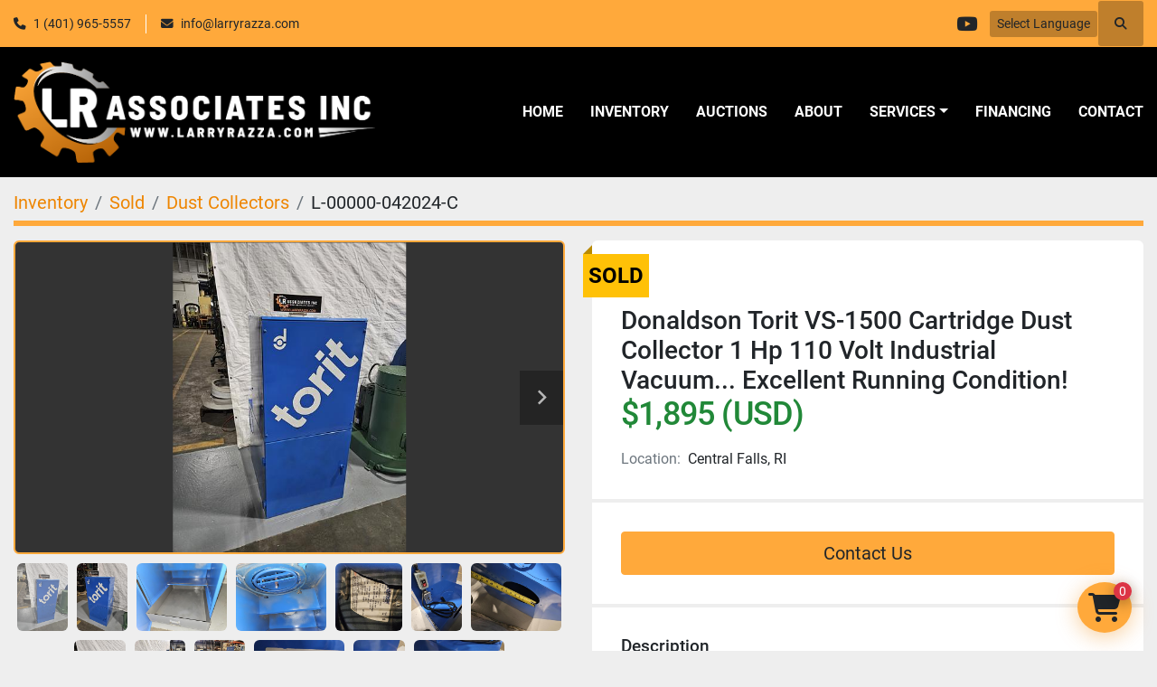

--- FILE ---
content_type: text/html; charset=utf-8
request_url: https://www.larryrazza.com/listings/5479177-refurbished-donaldson-torit-vs-1500-cartridge-dust-collector-1-hp-110-volt-industrial-vacuum-excellent-running-condition
body_size: 8829
content:
<!DOCTYPE html><html id="mh" lang="en"><head><title>Refurbished Sold Donaldson Torit VS-1500 Cartridge Dust Collector 1 Hp 110 Volt Industrial Vacuum...</title><meta content="Refurbished Sold Donaldson Torit VS-1500 Cartridge Dust Collector 1 Hp 110 Volt Industrial Vacuum..." property="title" /><meta content="text/html; charset=UTF-8" http-equiv="Content-Type" /><meta content="width=device-width, initial-scale=1.0" name="viewport" /><meta content="This is a refurbished Donaldson Torit VS-1500 Cartridge Dust Collector with electric shaker... tested and runs excellent! Model #VS 1500 1 HP Baldor Motor Electronic Pulse Shaker Single Phase 110 Volt / 11 Amps 60 Cycle 3450RPM Replaceable Cartrid..." name="description" /><meta content="wss://system.machinio.com/cable" name="cable-url" /><meta content="This is a refurbished Donaldson Torit VS-1500 Cartridge Dust Collector with electric shaker... tested and runs excellent! Model #VS 1500 1 HP Baldor Motor Electronic Pulse Shaker Single Phase 110 Volt / 11 Amps 60 Cycle 3450RPM Replaceable Cartrid..." property="og:description" /><meta content="Refurbished Sold Donaldson Torit VS-1500 Cartridge Dust Collector 1 Hp 110 Volt Industrial Vacuum... Excellent Running Condition! at LR Associates, Inc." property="og:title" /><meta content="website" property="og:type" /><meta content="summary_large_image" property="twitter:card" /><meta content="Refurbished Sold Donaldson Torit VS-1500 Cartridge Dust Collector 1 Hp 110 Volt Industrial Vacuum... Excellent Running Condition! at LR Associates, Inc." property="twitter:title" /><meta content="This is a refurbished Donaldson Torit VS-1500 Cartridge Dust Collector with electric shaker... tested and runs excellent! Model #VS 1500 1 HP Baldor Motor Electronic Pulse Shaker Single Phase 110 Volt / 11 Amps 60 Cycle 3450RPM Replaceable Cartrid..." property="twitter:description" /><meta content="https://i.machineryhost.com/2a8a812400df8963b2e2ac0ed01b07b8/adc8fefbd97ce0da5b9fe35f612e5078/large-used.jpg" property="twitter:image" /><link href="https://i.machineryhost.com" rel="preconnect" /><link href="https://i.system.machinio.com" rel="preconnect" /><link href="https://s3.amazonaws.com" rel="preconnect" /><meta content="https://i.machineryhost.com/2a8a812400df8963b2e2ac0ed01b07b8/adc8fefbd97ce0da5b9fe35f612e5078/large-used.jpg" property="og:image" /><meta content="noindex" name="robots" /><link rel="stylesheet" href="/styles/custom-d25ab5a788253db4bff5ecf2f0c913e4.css" media="all" /><link rel="stylesheet" href="/packs/css/918-ca3a6288.css" media="all" />
<link rel="stylesheet" href="/packs/css/application-5f9e7bfe.css" media="all" /><link href="https://www.larryrazza.com/listings/5479177-refurbished-donaldson-torit-vs-1500-cartridge-dust-collector-1-hp-110-volt-industrial-vacuum-excellent-running-condition" rel="canonical" /><meta content="https://www.larryrazza.com/listings/5479177-refurbished-donaldson-torit-vs-1500-cartridge-dust-collector-1-hp-110-volt-industrial-vacuum-excellent-running-condition" property="og:url" /><link rel="icon" type="image/x-icon" href="https://f.machineryhost.com/3605f98e0eac008251462650d31432f4/favicon.png" /><link rel="apple-touch-icon" type="image/png" href="https://f.machineryhost.com/3605f98e0eac008251462650d31432f4/favicon.png" /><script id="json-ld" type="application/ld+json">{"@context":"https://schema.org/","@type":"Product","name":"Donaldson Torit VS-1500 Cartridge Dust Collector 1 Hp 110 Volt Industrial Vacuum... Excellent Running Condition!","description":"This is a refurbished Donaldson Torit VS-1500 Cartridge Dust Collector with electric shaker... tested and runs excellent! Model #VS 1500 1 HP Baldor Motor Electronic Pulse Shaker Single Phase 110 Volt / 11 Amps 60 Cycle 3450RPM Replaceable Cartridge (does not come with a filter) WSPT # L-00000-042024-C Pic# 041824 * All information deemed accurate but may vary from model to model. Contact Larry for any questions you may have. Contact us at Four Zero One - Nine Six Five - Five Five Five Seven Google \"Larry Razza\" to see more information \u0026 videos of our equipment! L R Associates, Inc. / Palm Tree Machinery ebay store Rhode Island, USA ___________________________________________________ Equipment Financing Available, please contact us! Fast Application, it’s all filled in for you... Online leasing applications (get LOW monthly payments) * Please Note: Not all machines may qualify for Leasing. Payments: We accept all Major Credit Cards, Bank Wires, Company and Personal Checks. SHIPPING: Contact us for great rates on shipping... We always get better rates... Please email us for a rigging and shipping quote; just include the zip code when inquiring and if you have a loading dock or ground level with forklift. Thank you! Contact us at Four Zero One - Nine Six Five - Five Five Five Seven We also ship worldwide. CONDITIONS: All quotations are for immediate acceptance. They are subject to withdrawal, change and prior sale without notice. Shipping dates are only approximate and contingent upon delays beyond our control. All orders received are binding only when they have been accepted and acknowledged by us in writing. Provisions in customer’s purchase orders contrary to these conditions shall not be binding upon us unless accepted in writing. Unless otherwise specified, prices quoted are F.O.B. shipping point, exclusive of State, County and Federal taxes which must be added where applicable. Insurance on shipment must be requested by email, there will be an additional charge for shipping insurance. Any damage from shipping is the responsibility of the carrier and will be subject to the scrutiny of the carriers insurance company. Insurance claims paid by carrier's insurance will be paid according to time involved in settling the claim. Shipping destination must be available to receive the shipment… any costs incurred on delays due to the buyers’ destination being unable to receive the shipment and/or additional services required, will be the responsibility of the buyer. Care is taken to give reliable specifications, but these are not guaranteed. We reserve the right to correct typographical errors. All used equipment is sold \"as is\". INDEMNIFICATION: Used Machines may not incorporate approved activating mechanisms, operator safety devices or safety guards as required by OSHA or otherwise. It is the user's responsibility that the said machines be so equipped and safeguarded to meet OSHA and any other requirements before placing such machinery into operation. User agrees to indemnify and hold Seller harmless of and from any and all claims or liabilities from accidents involving these machines caused by failure of user, his employees, or agent to follow instructions, warnings, or recommendations furnished by manufacturer, or Seller, or by failure of user to comply with Federal, State and Local laws applicable to such equipment including the Occupational Safety and Health Act of 1970. User shall notify Seller promptly after occurrence of any accident involving these machines, and shall cooperate fully with Seller. or Seller's agent in investigating and determining the cause of said accident.","productID":5479177,"category":"Dust Collectors","offers":{"@type":"Offer","url":"https://www.larryrazza.com/listings/5479177-refurbished-donaldson-torit-vs-1500-cartridge-dust-collector-1-hp-110-volt-industrial-vacuum-excellent-running-condition","itemCondition":"https://schema.org/RefurbishedCondition","availability":"http://schema.org/OutOfStock","seller":"LR Associates, Inc."},"brand":{"@type":"Brand","name":"Donaldson Torit"},"model":"VS-1500","sku":"L-00000-042024-C","image":["https://i.machineryhost.com/2a8a812400df8963b2e2ac0ed01b07b8/adc8fefbd97ce0da5b9fe35f612e5078/large-used.jpg","https://i.machineryhost.com/2a8a812400df8963b2e2ac0ed01b07b8/c7e386e2ceed7cc9ea6e77b0a98abeed/large-used.jpg","https://i.machineryhost.com/2a8a812400df8963b2e2ac0ed01b07b8/a35d6936fe040ba5afc467117871c375/large-used.jpg","https://i.machineryhost.com/2a8a812400df8963b2e2ac0ed01b07b8/15a4cff0d17b85617504acc7e73b294a/large-used.jpg","https://i.machineryhost.com/2a8a812400df8963b2e2ac0ed01b07b8/564558bdca7b2c845e99c93e37c3559e/large-used.jpg","https://i.machineryhost.com/2a8a812400df8963b2e2ac0ed01b07b8/5b3e03a5d64eed8bf346e34552985823/large-used.jpg","https://i.machineryhost.com/2a8a812400df8963b2e2ac0ed01b07b8/26430bfbaca099d59006272f6a04a05a/large-used.jpg","https://i.machineryhost.com/2a8a812400df8963b2e2ac0ed01b07b8/f72c403e3d90fed6384c9f8f6752cb44/large-used.jpg","https://i.machineryhost.com/2a8a812400df8963b2e2ac0ed01b07b8/217df8a784d7516b1436ba81dbd86dbc/large-used.jpg","https://i.machineryhost.com/2a8a812400df8963b2e2ac0ed01b07b8/d197867793d5a877c760a85cfa1d7d6f/large-used.jpg","https://i.machineryhost.com/2a8a812400df8963b2e2ac0ed01b07b8/35d41e7fd42e7fe00988a3e3525c6092/large-used.jpg","https://i.machineryhost.com/2a8a812400df8963b2e2ac0ed01b07b8/fd6e0e5b261b7eaba8638818fa220d00/large-used.jpg","https://i.machineryhost.com/2a8a812400df8963b2e2ac0ed01b07b8/9593e8fd58bd699ee09dce88dbadabd9/large-used.jpg"]}</script><script id="json-ld" type="application/ld+json">{ "@context" : "https://schema.org", "@type" : "LocalBusiness", "name" : "LR Associates, Inc.", "address" : "25 Conduit St, Central Falls, RI 02863, USA", "url" : "https://www.larryrazza.com", "image": "https://f.machineryhost.com/295443a2bf3d73ac478d74a5bb70754e/logo.png", "telephone" : "1 (401) 965-5557"}</script></head><body class="body-s2231 body-xl-container"><code data-configs="{&quot;currency&quot;:&quot;usd&quot;,&quot;convert_prices&quot;:false,&quot;gdpr_compliance&quot;:false,&quot;currency_iso_code&quot;:false,&quot;show_webshop_stripe_invoice_checkout_hint&quot;:true,&quot;private_price_webshop&quot;:false,&quot;enable_listing_quantity&quot;:false,&quot;allow_offer&quot;:false,&quot;terms_of_sales_path&quot;:null,&quot;automated_locale&quot;:false,&quot;primary_language_code&quot;:&quot;en&quot;,&quot;manual_languages&quot;:[&quot;en&quot;],&quot;controller_name&quot;:&quot;listings&quot;,&quot;webshop_type&quot;:&quot;order_request&quot;,&quot;create_webshop_lead&quot;:true,&quot;display_cookies_consent&quot;:null,&quot;privacy_policy_page&quot;:null,&quot;contact_form_attach_files_limit&quot;:10,&quot;submit_order_button_text&quot;:null,&quot;shopping_cart_header_title&quot;:null,&quot;custom_newsletter_button_title&quot;:null,&quot;enable_thank_you_page&quot;:null,&quot;restrict_lead_submission_by_buyer_location&quot;:false}"></code><div class="page-wrapper"><div class="hidden-print header-layout"><header class="site-header power" id="site-header"><div class="site-header__top-bar bg-primary"><div class="container"><div class="row"><div class="col-12 d-flex flex-column flex-lg-row align-items-center justify-content-between"><div class="site-header__contacts d-flex flex-column flex-md-row align-items-center my-2 my-lg-0"><div class="phone d-flex position-relative site-header__contacts__item"><a class="contact-tracking phone notranslate" href="tel:14019655557"> 1 (401) 965-5557</a></div><div class="email d-flex position-relative site-header__contacts__item"><a class="contact-tracking email notranslate" href="mailto:info@larryrazza.com"> info@larryrazza.com</a></div></div><div class="d-flex align-items-center mb-2 mb-lg-0 site-header__top-bar-right flex-column flex-md-row"><div class="external-links d-flex my-2 my-md-0"><a aria-label="youtube" class="social-link notranslate youtube d-inline-flex align-items-center justify-content-center" href="https://www.youtube.com/user/Larryrazza/videos" rel="noopener" target="_blank"><i class="fa-youtube fa-brands"></i><span class="sr-only">youtube</span></a></div><div class="site-header__languages-widget hidden-print mb-2 mb-md-0" id="site-header-languages-widget"><div class="google-translate"><div class="dropdown google-translate-dropdown"><a aria-expanded="false" aria-haspopup="true" class="dropdown-toggle btn btn-sm btn-light" data-toggle="dropdown" href="#" id="google_translate_dropdown">Select Language</a><div aria-labelledby="google_translate_dropdown" class="dropdown-menu google-translate__dropdown-menu"><a class="dropdown-item" data-lang="en" href="#"><img alt="en" src="/packs/static/node_modules/svg-country-flags/svg/us-e834167e589569457e80.svg" /> <span class="notranslate">English</span></a><a class="dropdown-item" data-lang="de" href="#"><img alt="de" src="/packs/static/node_modules/svg-country-flags/svg/de-cfbb0cf09f502653fe85.svg" /> <span class="notranslate">Deutsch</span></a><a class="dropdown-item" data-lang="fr" href="#"><img alt="fr" src="/packs/static/node_modules/svg-country-flags/svg/fr-8bbb4186383e665cc3ee.svg" /> <span class="notranslate">Français</span></a><a class="dropdown-item" data-lang="es" href="#"><img alt="es" src="/packs/static/node_modules/svg-country-flags/svg/es-628f10fe057a86d47f75.svg" /> <span class="notranslate">Español</span></a><a class="dropdown-item" data-lang="it" href="#"><img alt="it" src="/packs/static/node_modules/svg-country-flags/svg/it-58e75cebaf765e503d29.svg" /> <span class="notranslate">Italiano</span></a><a class="dropdown-item" data-lang="nl" href="#"><img alt="nl" src="/packs/static/node_modules/svg-country-flags/svg/nl-a7fdb74e17089394b68c.svg" /> <span class="notranslate">Nederlands</span></a></div></div></div></div><a class="site-header__search-icon d-inline-flex align-items-center justify-content-center" href="/listings" id="site-header-search-icon"><i class="fa fa-search"></i><span class="sr-only">Search</span></a></div></div></div></div></div><div class="site-header__main-bar site-header__content sticky-nav"><div class="container"><div class="row"><div class="col-12 d-flex align-items-center justify-content-between"><div class="site-header__logo flex-shrink-0 d-flex align-items-center justify-content-center "><a class="" href="/"><img class="" alt="LR Associates, Inc." src="https://f.machineryhost.com/295443a2bf3d73ac478d74a5bb70754e/logo.png" /></a></div><nav class="primary-nav"><ul class="primary-nav__navbar"><li class="primary-nav__item home"><a class="primary-nav__link" href="/">Home</a></li><li class="primary-nav__item inventory"><a class="primary-nav__link" href="/listings">Inventory</a></li><li class="primary-nav__item"><a class="primary-nav__link" href="/blog">Auctions</a></li><li class="primary-nav__item"><a class="primary-nav__link" href="/pages/about">About</a></li><li class="primary-nav__item"><div class="dropdown primary-nav__dropdown"><div aria-expanded="false" aria-haspopup="true" class="primary-nav__link dropdown-toggle" id="pagesMenuButton10664" role="button">SERVICES</div><div aria-labelledby="pagesMenuButton10664" class="dropdown-menu primary-nav__dropdown-menu m-0"><div class="d-flex"><div class="primary-nav__link-block"><a class="dropdown-item" href="/pages/sell-your-equipment">Sell Your Equipment</a><a class="dropdown-item" href="/pages/appraisals">Appraisals</a><a class="dropdown-item" href="/pages/spin-casting">Spin Casting</a></div></div></div></div></li><li class="primary-nav__item"><a class="primary-nav__link" href="https://info.ef.americanbank.com/larryrazza" rel="noopener" target="_blank">Financing</a></li><li class="primary-nav__item"><a class="primary-nav__link" href="/pages/contact">Contact</a></li></ul></nav><div class="hamburger-wrapper d-flex d-lg-none align-items-center" data-role="hamburger-menu"><button aria-label="Menu" class="hamburger hamburger--spin d-flex align-items-center" type="button"><div class="hamburger-box"><div class="hamburger-inner"></div></div></button><h5 class="ml-2 mb-0">Menu</h5></div></div></div></div></div></header></div><div class="page-layout" id="page-layout"><div class="page-inner" id="page-inner"><div class="listing-show default" data-listing-id="5479177" role="main"><div class="container"><div class="index-header__outer row mt-2"><div class="index-header col-12"><div class="index-header__inner"><nav aria-label="breadcrumb" class="py-2"><ol class="breadcrumb" itemscope="" itemtype="http://schema.org/BreadcrumbList"><li class="breadcrumb-item" itemid="/listings" itemprop="itemListElement" itemscope="" itemtype="http://schema.org/ListItem"><meta content="1" itemprop="position" /><a itemprop="item" itemtype="http://schema.org/Thing" itemid="/listings" itemscope="itemscope" aria-label="Inventory" href="/listings"><span itemprop="name">Inventory</span></a></li><li class="breadcrumb-item" itemid="/sold" itemprop="itemListElement" itemscope="" itemtype="http://schema.org/ListItem"><meta content="2" itemprop="position" /><a itemprop="item" itemtype="http://schema.org/Thing" itemid="/sold" itemscope="itemscope" aria-label="Sold" href="/sold"><span itemprop="name">Sold</span></a></li><li class="breadcrumb-item" itemid="/sold/dust-collectors" itemprop="itemListElement" itemscope="" itemtype="http://schema.org/ListItem"><meta content="3" itemprop="position" /><a itemprop="item" itemtype="http://schema.org/Thing" itemid="/sold/dust-collectors" itemscope="itemscope" aria-label="Dust Collectors" href="/sold/dust-collectors"><span itemprop="name">Dust Collectors</span></a></li><li class="breadcrumb-item active" itemid="/listings/5479177-refurbished-donaldson-torit-vs-1500-cartridge-dust-collector-1-hp-110-volt-industrial-vacuum-excellent-running-condition" itemprop="itemListElement" itemscope="" itemtype="http://schema.org/ListItem"><meta content="4" itemprop="position" /><meta content="/listings/5479177-refurbished-donaldson-torit-vs-1500-cartridge-dust-collector-1-hp-110-volt-industrial-vacuum-excellent-running-condition" itemid="/listings/5479177-refurbished-donaldson-torit-vs-1500-cartridge-dust-collector-1-hp-110-volt-industrial-vacuum-excellent-running-condition" itemprop="item" itemscope="" itemtype="http://schema.org/Thing" /><span content="Donaldson Torit VS-1500 Cartridge Dust Collector 1 Hp 110 Volt Industrial Vacuum... Excellent Running Condition!" itemprop="name">L-00000-042024-C</span></li></ol></nav></div></div></div><div class="pb-5"><div class="row"><div class="col-sm-12 col-lg-6"><div class="d-md-none bg-white rounded-top p-4 mb-3"><h3 class="show-info__title default-listing-title m-0"><span class="notranslate">Donaldson Torit VS-1500 Cartridge Dust Collector 1 Hp 110 Volt Industrial Vacuum... Excellent Running Condition!</span></h3></div><div class="sticky-gallery"><div class="gallery w-100" id="gallery"><div class="gallery__item overflow-hidden gallery__item--16-9 object-fit--auto"><div class="gallery__nav gallery__nav--prev"><i class="fa-sharp fa-solid fa-angle-left"></i></div><div class="gallery__nav gallery__nav--next"><i class="fa-sharp fa-solid fa-angle-right"></i></div><img alt="Used" data-index="-1" class="gallery-image" data-image-index="-1" fetchpriority="high" itemprop="image" src="https://i.machineryhost.com/2a8a812400df8963b2e2ac0ed01b07b8/adc8fefbd97ce0da5b9fe35f612e5078/large-used.jpg" /></div><ul class="gallery__thumbnail-container list-unstyled d-none d-md-flex"><li class="gallery__thumbnail current position-relative d-flex align-items-center justify-content-center" data-index="-1" data-muted="" data-type="img"><img alt="Used" src="https://i.machineryhost.com/2a8a812400df8963b2e2ac0ed01b07b8/adc8fefbd97ce0da5b9fe35f612e5078/large-used.jpg" /></li><li class="gallery__thumbnail position-relative d-flex align-items-center justify-content-center" data-index="0" data-src="https://i.machineryhost.com/2a8a812400df8963b2e2ac0ed01b07b8/c7e386e2ceed7cc9ea6e77b0a98abeed/large-used.jpg" data-type="img"><img alt="Used" class="gallery-image lazy" data-image-index="0" data-src="https://i.machineryhost.com/2a8a812400df8963b2e2ac0ed01b07b8/c7e386e2ceed7cc9ea6e77b0a98abeed/large-used.jpg" data-start-index="0" itemprop="image" src="/packs/static/listings/images/loader-9a117e7790fe3298f22b.gif" /></li><li class="gallery__thumbnail position-relative d-flex align-items-center justify-content-center" data-index="1" data-src="https://i.machineryhost.com/2a8a812400df8963b2e2ac0ed01b07b8/a35d6936fe040ba5afc467117871c375/large-used.jpg" data-type="img"><img alt="Used" class="gallery-image lazy" data-image-index="1" data-src="https://i.machineryhost.com/2a8a812400df8963b2e2ac0ed01b07b8/a35d6936fe040ba5afc467117871c375/large-used.jpg" itemprop="image" src="/packs/static/listings/images/loader-9a117e7790fe3298f22b.gif" /></li><li class="gallery__thumbnail position-relative d-flex align-items-center justify-content-center" data-index="2" data-src="https://i.machineryhost.com/2a8a812400df8963b2e2ac0ed01b07b8/15a4cff0d17b85617504acc7e73b294a/large-used.jpg" data-type="img"><img alt="Used" class="gallery-image lazy" data-image-index="2" data-src="https://i.machineryhost.com/2a8a812400df8963b2e2ac0ed01b07b8/15a4cff0d17b85617504acc7e73b294a/large-used.jpg" itemprop="image" src="/packs/static/listings/images/loader-9a117e7790fe3298f22b.gif" /></li><li class="gallery__thumbnail position-relative d-flex align-items-center justify-content-center" data-index="3" data-src="https://i.machineryhost.com/2a8a812400df8963b2e2ac0ed01b07b8/564558bdca7b2c845e99c93e37c3559e/large-used.jpg" data-type="img"><img alt="Used" class="gallery-image lazy" data-image-index="3" data-src="https://i.machineryhost.com/2a8a812400df8963b2e2ac0ed01b07b8/564558bdca7b2c845e99c93e37c3559e/large-used.jpg" itemprop="image" src="/packs/static/listings/images/loader-9a117e7790fe3298f22b.gif" /></li><li class="gallery__thumbnail position-relative d-flex align-items-center justify-content-center" data-index="4" data-src="https://i.machineryhost.com/2a8a812400df8963b2e2ac0ed01b07b8/5b3e03a5d64eed8bf346e34552985823/large-used.jpg" data-type="img"><img alt="Used" class="gallery-image lazy" data-image-index="4" data-src="https://i.machineryhost.com/2a8a812400df8963b2e2ac0ed01b07b8/5b3e03a5d64eed8bf346e34552985823/large-used.jpg" itemprop="image" src="/packs/static/listings/images/loader-9a117e7790fe3298f22b.gif" /></li><li class="gallery__thumbnail position-relative d-flex align-items-center justify-content-center" data-index="5" data-src="https://i.machineryhost.com/2a8a812400df8963b2e2ac0ed01b07b8/26430bfbaca099d59006272f6a04a05a/large-used.jpg" data-type="img"><img alt="Used" class="gallery-image lazy" data-image-index="5" data-src="https://i.machineryhost.com/2a8a812400df8963b2e2ac0ed01b07b8/26430bfbaca099d59006272f6a04a05a/large-used.jpg" itemprop="image" src="/packs/static/listings/images/loader-9a117e7790fe3298f22b.gif" /></li><li class="gallery__thumbnail position-relative d-flex align-items-center justify-content-center" data-index="6" data-src="https://i.machineryhost.com/2a8a812400df8963b2e2ac0ed01b07b8/f72c403e3d90fed6384c9f8f6752cb44/large-used.jpg" data-type="img"><img alt="Used" class="gallery-image lazy" data-image-index="6" data-src="https://i.machineryhost.com/2a8a812400df8963b2e2ac0ed01b07b8/f72c403e3d90fed6384c9f8f6752cb44/large-used.jpg" itemprop="image" src="/packs/static/listings/images/loader-9a117e7790fe3298f22b.gif" /></li><li class="gallery__thumbnail position-relative d-flex align-items-center justify-content-center" data-index="7" data-src="https://i.machineryhost.com/2a8a812400df8963b2e2ac0ed01b07b8/217df8a784d7516b1436ba81dbd86dbc/large-used.jpg" data-type="img"><img alt="Used" class="gallery-image lazy" data-image-index="7" data-src="https://i.machineryhost.com/2a8a812400df8963b2e2ac0ed01b07b8/217df8a784d7516b1436ba81dbd86dbc/large-used.jpg" itemprop="image" src="/packs/static/listings/images/loader-9a117e7790fe3298f22b.gif" /></li><li class="gallery__thumbnail position-relative d-flex align-items-center justify-content-center" data-index="8" data-src="https://i.machineryhost.com/2a8a812400df8963b2e2ac0ed01b07b8/d197867793d5a877c760a85cfa1d7d6f/large-used.jpg" data-type="img"><img alt="Used" class="gallery-image lazy" data-image-index="8" data-src="https://i.machineryhost.com/2a8a812400df8963b2e2ac0ed01b07b8/d197867793d5a877c760a85cfa1d7d6f/large-used.jpg" itemprop="image" src="/packs/static/listings/images/loader-9a117e7790fe3298f22b.gif" /></li><li class="gallery__thumbnail position-relative d-flex align-items-center justify-content-center" data-index="9" data-src="https://i.machineryhost.com/2a8a812400df8963b2e2ac0ed01b07b8/35d41e7fd42e7fe00988a3e3525c6092/large-used.jpg" data-type="img"><img alt="Used" class="gallery-image lazy" data-image-index="9" data-src="https://i.machineryhost.com/2a8a812400df8963b2e2ac0ed01b07b8/35d41e7fd42e7fe00988a3e3525c6092/large-used.jpg" itemprop="image" src="/packs/static/listings/images/loader-9a117e7790fe3298f22b.gif" /></li><li class="gallery__thumbnail position-relative d-flex align-items-center justify-content-center" data-index="10" data-src="https://i.machineryhost.com/2a8a812400df8963b2e2ac0ed01b07b8/fd6e0e5b261b7eaba8638818fa220d00/large-used.jpg" data-type="img"><img alt="Used" class="gallery-image lazy" data-image-index="10" data-src="https://i.machineryhost.com/2a8a812400df8963b2e2ac0ed01b07b8/fd6e0e5b261b7eaba8638818fa220d00/large-used.jpg" itemprop="image" src="/packs/static/listings/images/loader-9a117e7790fe3298f22b.gif" /></li><li class="gallery__thumbnail position-relative d-flex align-items-center justify-content-center" data-index="11" data-src="https://i.machineryhost.com/2a8a812400df8963b2e2ac0ed01b07b8/9593e8fd58bd699ee09dce88dbadabd9/large-used.jpg" data-type="img"><img alt="Used" class="gallery-image lazy" data-image-index="11" data-src="https://i.machineryhost.com/2a8a812400df8963b2e2ac0ed01b07b8/9593e8fd58bd699ee09dce88dbadabd9/large-used.jpg" itemprop="image" src="/packs/static/listings/images/loader-9a117e7790fe3298f22b.gif" /></li></ul></div><div class="utility-button__wrapper utility-button__wrapper--show d-print-none"><button aria-label="Share via Email" class="btn email-button" data-email-lang="en" data-listing-id="5479177" id="js-email"><i aria-hidden="true" class="fa-sharp fa-solid fa-envelope"></i><span class="ml-2">Share via Email</span></button><button aria-label="Print Listing" class="btn print-button" data-role="js-print"><i class="fa-sharp fa-solid fa-print"></i><span class="ml-2">Print Listing</span></button></div></div></div><div class="col-12 col-lg-6"><div class="show-info position-relative has-badge"><div class="show-info__header d-flex flex-column gap-16"><div class="sold-badge">Sold</div><h1 class="show-info__title default-listing-title d-none d-md-block mb-0"><span class="notranslate">Donaldson Torit VS-1500 Cartridge Dust Collector 1 Hp 110 Volt Industrial Vacuum... Excellent Running Condition!</span></h1><div class="d-flex justify-content-between"><div class="d-flex flex-column"><h4 class="show-info__price mb-3"><div class="listing-price-data  d-flex flex-wrap align-items-end" data-listing-price="1895.0"><span class="primary-price">$1,895 (USD)</span></div></h4></div></div><p class="show-info__location mb-2"><span class="text-muted mr-2">Location:</span>Central Falls, RI</p></div><div class="show-info__contact-details"><button class="contact-seller-button js-contact-btn btn btn-lg btn-block btn-primary hidden-print" data-listing-id="5479177" data-role="wanted_listing">Contact Us</button></div><div class="show-info__description"><h3 class="show-info__section-heading">Description</h3><div class="show-info__section-text ql-editor p-0 overflow-hidden show-info__section-text--full"><p>This is a refurbished <strong>Donaldson Torit VS-1500 Cartridge Dust Collector with electric shaker</strong>... tested and runs excellent!</p><p><br></p><p>Model #VS 1500</p><p>    1 HP Baldor Motor</p><p>    Electronic Pulse Shaker</p><p>    Single Phase</p><p>    110 Volt / 11 Amps</p><p>    60 Cycle</p><p>    3450RPM</p><p>    Replaceable Cartridge (does not come with a filter)</p><p><br></p><p>WSPT # L-00000-042024-C</p><p><br></p><p>Pic# 041824</p><p><br></p><p>* All information deemed accurate but may vary from model to model.</p><p><br></p><p>Contact Larry for any questions you may have.</p><p><br></p><p>Contact us at Four Zero One - Nine Six Five - Five Five Five Seven </p><p><br></p><p>Google "Larry Razza" to see more information &amp; videos of our equipment!</p><p><br></p><p>L R Associates, Inc. / Palm Tree Machinery ebay store</p><p>Rhode Island, USA</p><p>___________________________________________________</p><p><br></p><p>Equipment Financing Available, please contact us!</p><p><br></p><p>Fast Application, it’s all filled in for you...</p><p><br></p><p>Online leasing applications (get LOW monthly payments)</p><p><br></p><p>* Please Note: Not all machines may qualify for Leasing.</p><p><br></p><p>Payments: We accept all Major Credit Cards, Bank Wires, Company and Personal Checks.</p><p><br></p><p>SHIPPING:  Contact us for great rates on shipping...</p><p><br></p><p>We always get better rates...</p><p><br></p><p>Please email us for a rigging and shipping quote; just include the zip code when inquiring and if you have a loading dock or ground level with forklift. Thank you!</p><p><br></p><p>Contact us at Four Zero One - Nine Six Five - Five Five Five Seven</p><p><br></p><p>We also ship worldwide.</p><p><br></p><p>CONDITIONS: All quotations are for immediate acceptance. They are subject to withdrawal, change and prior sale without notice. Shipping dates are only approximate and contingent upon delays beyond our control. All orders received are binding only when they have been accepted and acknowledged by us in writing. Provisions in customer’s purchase orders contrary to these conditions shall not be binding upon us unless accepted in writing. Unless otherwise specified, prices quoted are F.O.B. shipping point, exclusive of State, County and Federal taxes which must be added where applicable. Insurance on shipment must be requested by email, there will be an additional charge for shipping insurance. Any damage from shipping is the responsibility of the carrier and will be subject to the scrutiny of the carriers insurance company. Insurance claims paid by carrier's insurance will be paid according to time involved in settling the claim. Shipping destination must be available to receive the shipment… any costs incurred on delays due to the buyers’ destination being unable to receive the shipment and/or additional services required, will be the responsibility of the buyer. Care is taken to give reliable specifications, but these are not guaranteed. We reserve the right to correct typographical errors. All used equipment is sold "as is".</p><p><br></p><p>INDEMNIFICATION: Used Machines may not incorporate approved activating mechanisms, operator safety devices or safety guards as required by OSHA or otherwise. It is the user's responsibility that the said machines be so equipped and safeguarded to meet OSHA and any other requirements before placing such machinery into operation. User agrees to indemnify and hold Seller harmless of and from any and all claims or liabilities from accidents involving these machines caused by failure of user, his employees, or agent to follow instructions, warnings, or recommendations furnished by manufacturer, or Seller, or by failure of user to comply with Federal, State and Local laws applicable to such equipment including the Occupational Safety and Health Act of 1970. User shall notify Seller promptly after occurrence of any accident involving these machines, and shall cooperate fully with Seller. or Seller's agent in investigating and determining the cause of said accident.</p><p><br></p></div></div><div class="show-info__specifications text-xs"><h3 class="show-info__section-heading d-flex justify-content-between align-items-end">Specifications</h3><table class="w-100 table-xs-fixed"><tbody><tr><td>Manufacturer</td><td class="text-xs-ellipsis notranslate">Donaldson Torit</td></tr><tr><td>Model</td><td class="text-xs-ellipsis notranslate">VS-1500</td></tr><tr><td>Condition</td><td class="text-xs-ellipsis"><link itemprop="itemCondition" href="http://schema.org/UsedCondition" />Refurbished</td></tr><tr><td>Stock Number</td><td class="text-xs-ellipsis notranslate">L-00000-042024-C</td></tr></tbody></table></div></div></div></div></div></div></div></div><footer class="site-footer glorage" id="site-footer"><div class="site-footer__newsletters"><div class="container"><div class="row align-items-center justify-content-center text-center text-lg-left"><div class="col-12 col-lg-8 col-xl-8"><h4>Stay up to date</h4><p class="mb-0">Subscribe to our newsletter to get featured listings, special announcements and other content delivered straight to your inbox.</p></div><div class="col-12 col-lg-2 col-xl-3 offset-xl-1 mt-3 mt-lg-0"><a class="btn btn-primary w-100 subscription-btn js-newsletter-subscription-btn" href="#">Join email list</a></div></div></div></div><div class="site-footer__main-bar"><div class="container"><div class="row"><div class="col-12 col-xl-4 col-xxl-3 mb-3 mb-lg-0 text-center text-xl-left d-flex flex-column justify-content-between"><div class="w-100"><h3 class="mb-3">Contact Us</h3><div class="site-footer__contacts d-flex flex-column"><div class="site-footer__contacts__item phone"><a class="contact-tracking phone notranslate" href="tel:14019655557"> 1 (401) 965-5557</a></div><div class="email site-footer__contacts__item"><a class="contact-tracking email notranslate" href="mailto:info@larryrazza.com"> info@larryrazza.com</a></div></div></div><div class="site-footer__wrapper-1 d-flex flex-wrap justify-content-center justify-content-xl-start"><div class="external-links d-flex flex-wrap justify-content-center"><a aria-label="youtube" class="social-link notranslate youtube btn btn-primary p-0 d-inline-flex flex-wrap align-items-center justify-content-center" href="https://www.youtube.com/user/Larryrazza/videos" rel="noopener" target="_blank"><i class="fa-youtube fa-brands"></i><span class="sr-only">youtube</span></a></div><a aria-label="To the top" class="to-the-top btn btn-dark d-inline-flex align-items-center justify-content-center" href=""><i class="fa fa-arrow-circle-up"></i></a></div></div><div class="col-12 col-xl-8 col-xxl-9 d-flex flex-column justify-content-between"><ul class="footer-nav nav mt-3 mt-xl-0 w-100 justify-content-center justify-content-xl-end"><li class="footer-nav__item"><a class="footer-nav__link active" href="/listings">Inventory</a></li><li class="footer-nav__item"><a class="footer-nav__link active" href="/blog">Auctions</a></li><li class="footer-nav__item"><a class="footer-nav__link active" href="/pages/about">About</a></li><li class="footer-nav__item"><a class="footer-nav__link active" href="https://info.ef.americanbank.com/larryrazza" target="_blank">Financing</a></li><li class="footer-nav__item"><a class="footer-nav__link active" href="/pages/contact">Contact</a></li></ul><div class="w-100 d-flex flex-column align-items-center align-items-xl-end justify-content-center justify-content-xl-end"><div class="site-footer__logo mb-3 mt-3 "><a class="" aria-label="LR Associates, Inc." href="/"><img alt="LR Associates, Inc." class="lazy" data-src="https://f.machineryhost.com/295443a2bf3d73ac478d74a5bb70754e/logo.png" /></a></div><div class="site-footer__description text-center text-xl-right"><p>8:00 AM - 5:00 PM MON - FRI</p></div></div></div></div></div></div><div class="site-footer__bottom-bar py-3"><div class="container"><div class="d-flex flex-column flex-md-row justify-content-center align-items-center"><div class="backlink small text-center mx-2 my-1"><a href="https://www.machinio.com/system" rel="noopener" target="_blank">Machinio System</a> website by <a href="https://www.machinio.com" rel="noopener" target="_blank">Machinio</a></div></div></div></div></footer><div class="fixed_container d-print-none"><div class="shopping-cart-icon" data-role="shopping-cart-icon"><div class="floating-btn"><i class="fa-solid fa-cart-shopping"></i><span class="floating-btn--background"><div class="floating-btn--indicator text-center"></div></span></div></div></div></div></div><script>
//<![CDATA[
var _rollbarConfig = {
  accessToken: "aec4e181ec6a45498ca430cb2d1dcff8",
  captureUncaught: true,
  captureUnhandledRejections: true,
  ignoredMessages: [
    '(.*)QuotaExceededError:(.*)',
    '(.*)DOM Exception 22:(.*)',
    'QuotaExceededError(.*)',
    'DOM Exception 22(.*)',
    'DOM Exception 22: QuotaExceededError: An attempt was made to add something to storage that exceeded the quota.',
    'The quota has been exceeded.',
    'Object Not Found Matching Id',
    'Script error.',
    '(.*)[lgst]\\.a\\.init is not a function\\.(.*)',
    "SyntaxError: Unexpected keyword 'this'",
    "Cannot read properties of null \\(reading .style.\\)",
    "null is not an object \\(evaluating .a\\.style.\\)",
    "Can't find variable: gmo",
    "scrollReadRandom",
    "replaceChildren is not a function",
    "Cannot read properties of undefined \\(reading .value.\\)"
  ],
  payload: {
    environment: "production"
  }
};
//]]>
</script><script src="/packs/js/runtime-4e83ecbc66661d7bb1f5.js" defer="defer"></script>
<script src="/packs/js/692-1ab0e0c46d8705502bce.js" defer="defer"></script>
<script src="/packs/js/706-cee65121c381e619848d.js" defer="defer"></script>
<script src="/packs/js/635-0afd58c9e729fe544641.js" defer="defer"></script>
<script src="/packs/js/918-9a6f14d0cc992d20f83e.js" defer="defer"></script>
<script src="/packs/js/989-1335ce700e1b197b2d49.js" defer="defer"></script>
<script src="/packs/js/162-de536d99abe3cac61da0.js" defer="defer"></script>
<script src="/packs/js/application-182fe7022b3d27ec462a.js" defer="defer"></script>
<script src="/packs/js/624-94c5ec60afc06453862e.js" defer="defer"></script>
<script src="/packs/js/rollbar-1c051f26f9e7b1752fca.js" defer="defer"></script>
<script src="/packs/js/368-8e0a32fe4c52b049fb40.js" defer="defer"></script>
<script src="/packs/js/language_widget-7fd9400807aa2be592dc.js" defer="defer"></script>
<script src="/packs/js/764-c077c878bdeb25835260.js" defer="defer"></script>
<script src="/packs/js/841-90387483698fdd9030e6.js" defer="defer"></script>
<script src="/packs/js/gallery-27601d96fa6951f8d87e.js" defer="defer"></script>
<script src="/packs/js/webshop-3135a1c79e8f1a67d25d.js" defer="defer"></script>
<script src="/packs/js/sticky_header-60e519ca963dffe0bd64.js" defer="defer"></script>
<script src="/packs/js/owl_carousel-dca796c866e00378e552.js" defer="defer"></script><script crossorigin="anonymous" src="https://kit.fontawesome.com/722e3adc3e.js"></script><script src="https://cdnjs.cloudflare.com/polyfill/v3/polyfill.min.js?version=4.8.0&amp;features=Element.prototype.replaceChildren"></script><script type="application/javascript">var headerClock = document.getElementById('header-clock');
if (headerClock) {
  function dateToText(date) {
    var hours = date.getHours()
    var minutes = date.getMinutes();
    var seconds = date.getSeconds();
    if (minutes < 10) minutes = '0'+minutes;
    if (hours < 10) hours = '0'+hours;
    if (seconds < 10) seconds = '0'+seconds;
    return hours + ":" + minutes + ":" + seconds;
  }
  function updateClocks() {
    for (var i = 0; i < window.arrClocks.length; i++) {
      var clock = window.arrClocks[i];
      var offset = window.arrOffsets[i];
      clock.innerHTML = dateToText(new Date(new Date().getTime()+offset));
    }
  }
  function startClocks() {
    clockElements = document.getElementsByClassName('clock');
    window.arrClocks = []
    window.arrOffsets = [];
    var j = 0;
    for(var i = 0; i < clockElements.length; i++) {
      el = clockElements[i];
      timezone = parseInt(el.getAttribute('timezone'));
      if (!isNaN(timezone)) {
        var tzDifference = timezone * 60 + (new Date()).getTimezoneOffset();
        var offset = tzDifference * 60 * 1000;
        window.arrClocks.push(el);
        window.arrOffsets.push(offset);
      }
    }
    updateClocks();
    clockID = setInterval(updateClocks, 1000);
  }
  setTimeout(startClocks, 100);
}

var headerDate = document.getElementById('header-date');
if (headerDate) {
  var date = new Date();
  var day = date.getDate();
  var year = date.getFullYear();
  var monthNames = ["January", "February", "March", "April", "May", "June", "July", "August", "September", "October", "November", "December"];
  var dayNames = ["Sunday", "Monday", "Tuesday", "Wednesday", "Thursday", "Friday", "Saturday"];
  var monthLabel = document.getElementsByClassName('month-label')[0].innerHTML = monthNames[date.getMonth()];
  var dayLabel = document.getElementsByClassName("day-label")[0].innerHTML = day;
  var weekdayLabel = document.getElementsByClassName("weekday-label")[0].innerHTML = dayNames[date.getDay(0)];
}</script></body></html>